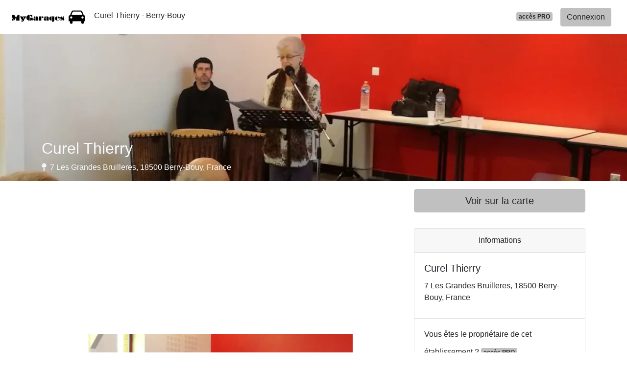

--- FILE ---
content_type: text/html; charset=utf-8
request_url: https://www.google.com/recaptcha/api2/aframe
body_size: 268
content:
<!DOCTYPE HTML><html><head><meta http-equiv="content-type" content="text/html; charset=UTF-8"></head><body><script nonce="umbR2w4xrSTGDchAt_Fj9A">/** Anti-fraud and anti-abuse applications only. See google.com/recaptcha */ try{var clients={'sodar':'https://pagead2.googlesyndication.com/pagead/sodar?'};window.addEventListener("message",function(a){try{if(a.source===window.parent){var b=JSON.parse(a.data);var c=clients[b['id']];if(c){var d=document.createElement('img');d.src=c+b['params']+'&rc='+(localStorage.getItem("rc::a")?sessionStorage.getItem("rc::b"):"");window.document.body.appendChild(d);sessionStorage.setItem("rc::e",parseInt(sessionStorage.getItem("rc::e")||0)+1);localStorage.setItem("rc::h",'1768705493407');}}}catch(b){}});window.parent.postMessage("_grecaptcha_ready", "*");}catch(b){}</script></body></html>